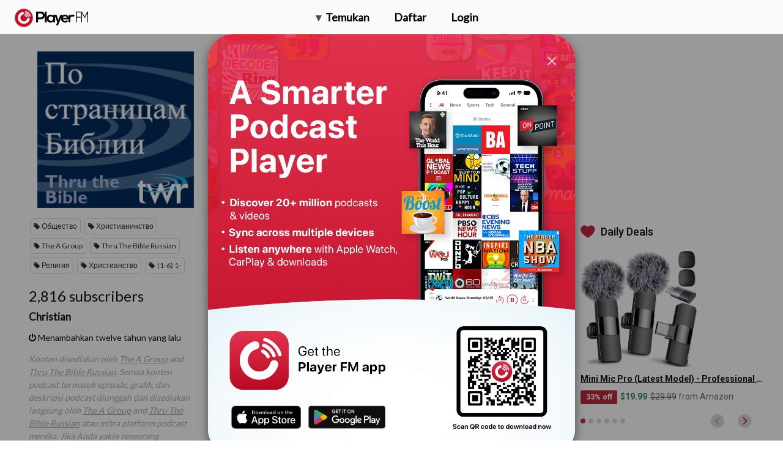

--- FILE ---
content_type: text/html; charset=utf-8
request_url: https://id.player.fm/series/ttbtwrorgrussian/channels
body_size: -463
content:
<div class='page-title'>
Player FM - Internet Radio Done Right
</div>
<h3>2,816 subscribers</h3>
<p></p>
<div class='section channelSection'>
<div class='channelList inlined'>
<div class='channel article mini inlined with-link' data-channel-type='subscription' data-hybrid-id='685' data-id='685' data-owner-id='3' data-owner-name='featured' data-slug='christian' data-title='Christian' data-track-position>
<span class='control-icons'>


</span>
<a class="link channel-title" data-type="html" data-remote="true" href="/featured/christian">Christian</a>
</div>

</div>
</div>

<p></p>
<div class='added-info'>
<div class='when-manager-rights'>
<i class="fa fa-check"></i>
Checked 2d ago
<br>
</div>
<i class="fa fa-power-off"></i>
Menambahkan twelve tahun yang lalu
</div>

